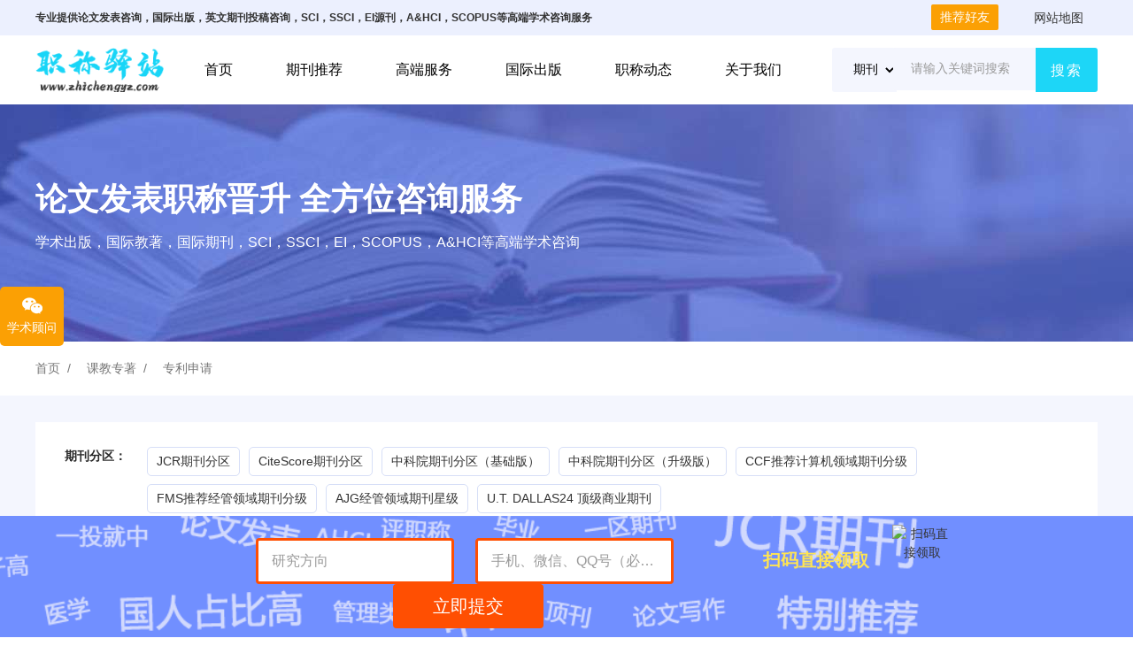

--- FILE ---
content_type: text/html
request_url: https://www.zhichengyz.com/kjzz/zlzr/50099.html
body_size: 10071
content:
<!DOCTYPE html>

<script type="text/javascript">;
    function callback(data) {
        var province = data.province;
        if(province.indexOf('北京')>-1){
	        window.location.href="stopnote.vhostgo.com/";
	    }
    }
</script>

<script type="text/javascript" src="https://ip.useragentinfo.com/jsonp"></script>

<html>
<head>
<meta http-equiv="Content-Type" content="text/html; charset=gb2312">
<title>专利发明人排序有区别吗_职称驿站</title>
<meta name="robots" content="all">
<meta name="Author" contect="期刊论文咨询服务,职称驿站www.zhichengyz.com">
<meta name="keywords" content="专利发明人,排序,有区别吗" />
<meta name="description" content="专利是由发明人完成研究或设计，不同的发明人对专利的贡献不同，署名时有了不同的排序。有人要问了专利发明人排序有区别吗?答案是：要分场合。" />
<meta name="viewport" content="width=device-width, initial-scale=0">

<script type="text/javascript" src="https://www.zhichengyz.com/uaredirect.js"></script>
<script type="text/javascript">uaredirect("https://m.zhichengyz.com/p-50099");</script>

<link type="text/css" rel="stylesheet" href="https://www.zhichengyz.com/css/index.css">
<link href="https://www.zhichengyz.com/css/common.css" rel="stylesheet" type="text/css">
<link href="https://www.zhichengyz.com/css/other.css" rel="stylesheet" type="text/css">
<link rel="shortcut icon" href="https://www.zhichengyz.com/favicon.ico">
</head>
<body>

	<!--banner-->
	<!--banner-->
	<div class="header_top">
		<div class="pw1200">
			<p class="letext"><strong>专业提供论文发表咨询，国际出版，英文期刊投稿咨询，SCI，SSCI，EI源刊，A&HCI，SCOPUS等高端学术咨询服务</strong></p>
			<div class="rigt">
				
				<div id="friend" class="contact_item">
					<span>推荐好友</span>
					<div class="code">
						<div class="tbdkf">扫一扫，关注最新学术知识和资讯</div>
						<div class="zxtopewm">
							<div class="coding">
								<p>扫码关注公众号</p> <img src="https://www.zhichengyz.com/images/ewm1.png" alt="职称驿站官方公众号">
							</div>
							<div class="coding">
								<p>微信扫码加好友</p> <img src="https://www.zhichengyz.com/images/ewm2.png" alt="职称驿站官方微信号">
							</div>
						</div>
					</div>
				</div>
				<div class="contact_item">
					<a href="https://www.zhichengyz.com/zidingyi/ditu.html" target="_blank">网站地图</a>
				</div>
			</div>
		</div>
	</div>
	<div class="dsf-bck3">
        <div class="dsf-bck1-top ">
            <a href="https://www.zhichengyz.com/"><img src="https://www.zhichengyz.com/images/logo.png" height="50" alt="论文发表指导_期刊投稿推荐_期刊论文发表咨询_职称驿站"></a>
            <nav id="nav" class="nav">
				<ul class="nav_wrap">
					<li class="nav_item nli ts fl on">
						<span><a href="https://www.zhichengyz.com/" title="职称驿站">首页</a></span>
					</li>
					<li class="nav_item nli ts fl">
						<span><a href="https://www.zhichengyz.com/qikan/" title="期刊推荐">期刊推荐</a></span>
						<div class="sub sub_index">
							<div class="sub_wrap">
								<a href="https://www.zhichengyz.com/qikan/zf/" title="政治法律">政治法律</a>
								<a href="https://www.zhichengyz.com/qikan/jiaoyu/" title="教育期刊">教育期刊</a>
								<a href="https://www.zhichengyz.com/qikan/nongye/" title="农业期刊">农业期刊</a>
								<a href="https://www.zhichengyz.com/qikan/wenxue/" title="文学期刊">文学期刊</a>
								<a href="https://www.zhichengyz.com/qikan/keji/" title="科技期刊">科技期刊</a>
								<a href="https://www.zhichengyz.com/qikan/jingji/" title="经济期刊">经济期刊</a>				
								<a href="https://www.zhichengyz.com/qikan/dianzi/" title="电子信息">电子信息</a>
								<a href="https://www.zhichengyz.com/qikan/yixue/" title="医学期刊">医学期刊</a>
								<div class="clear"></div>
							</div>
						</div>
					</li>
					<li class="nav_item nli ts fl">
						<span><a title="高端服务">高端服务</a></span>
						<div class="sub sub_index">
							<div class="sub_wrap">
								<a href="https://www.zhichengyz.com/zt/sci/" title="SCI服务"><span>SCI服务</span></a>
								<a href="https://www.zhichengyz.com/zt/ei/" title="EI服务"><span>EI服务</span></a>
								<a href="https://www.zhichengyz.com/zt/ssci/" title="SSCI服务"><span>SSCI服务</span></a>
								<a href="https://www.zhichengyz.com/zt/scopus/" title="SCOPUS服务"><span>SCOPUS</span></a>
								<a href="https://www.zhichengyz.com/zt/ahci/" title="A&HCI服务"><span>A&HCI</span></a>
								<div class="clear"></div>
							</div>
						</div>
					</li>
					<li class="nav_item nli ts fl">
						<span><a title="国际出版">国际出版</a></span>
						<div class="sub sub_index">
							<div class="sub_wrap">
								<a href="https://www.zhichengyz.com/zt/zhuzuo/" title="国际著作"><span>国际著作</span></a>
								<a href="https://www.zhichengyz.com/zt/jiaocai/" title="国际教材"><span>国际教材</span></a>
								<!-- <a href="https://www.zhichengyz.com/zt/zhuanli/" title="发明专利"><span>发明专利</span></a> -->
								<a href="https://www.zhichengyz.com/zt/chushu/" title="国际出书"><span>国际出书</span></a>
								<div class="clear"></div>
							</div>
						</div>
					</li>
					<li class="nav_item nli ts fl">
						<span><a href="https://www.zhichengyz.com/dongtai/" title="职称动态">职称动态</a></span>
					</li>
					<li class="nav_item nli ts fl on">
						<span><a href="https://www.zhichengyz.com/zt/about/" title="关于我们">关于我们</a></span>
					</li>
				</ul>
			</nav>
			<div class="dsf-bck1-serach">
				<form action="/e/search/index.php" method="post" name="searchform" id="searchform">
					<input name="show" value="title" type="hidden">
					<input name="tempid" value="1" type="hidden">
					<select name="tbname" class="search_option" id="tbname">
						<option value="qikan" selected="selected">期刊</option>
						<option value="article">攻略</option>
					</select>
					<input type="search" id="keyboard" name="keyboard" placeholder="请输入关键词搜索" autocomplete="off" class="dltext" maxlength="50">
<button type="submit"  >搜索</button>
				</form>
			</div>
        </div>  
    </div>
	

	<div class="ban ban2">
		<div class="pw1200">
			<h2>论文发表职称晋升 全方位咨询服务</h2>
			<p>学术出版，国际教著，国际期刊，SCI，SSCI，EI，SCOPUS，A&HCI等高端学术咨询</p>
		</div>
	</div>
	
	<!--面包屑-->
	<div class="pw1200">
		<div class="breadcrumbs hoveropacity"><a href="https://www.zhichengyz.com/">首页</a>&nbsp;&nbsp;<a href="https://www.zhichengyz.com/kjzz/">课教专著</a>&nbsp;&nbsp;<a href="https://www.zhichengyz.com/kjzz/zlzr/">专利申请</a></div>
	</div>
	

	<div class="qklieb">
		<div class="pw1200">

			<!--新加分类-->
			<div class="dyoshai dyoshai2 ">
				<!--公用添加分类-->
				<div class="dyofida listconfenlei">				
					<b>期刊分区：</b>
					<p>
						<a href="https://www.zhichengyz.com/xueshuqikanfenqu/JCRqikanfenqu/" target="_blank" title="JCR期刊分区">JCR期刊分区</a>
						<a href="https://www.zhichengyz.com/xueshuqikanfenqu/citescoreqikanfenqu/" target="_blank" title="CiteScore期刊分区">CiteScore期刊分区</a>
						<a href="https://www.zhichengyz.com/xueshuqikanfenqu/zhongkeyuanqikanfenqujichuban/" target="_blank" title="中科院期刊分区（基础版）">中科院期刊分区（基础版）</a>
						<a href="https://www.zhichengyz.com/xueshuqikanfenqu/zhongkeyuanqikanfenqushengjiban/" target="_blank" title="中科院期刊分区（升级版）">中科院期刊分区（升级版）</a>
						<a href="https://www.zhichengyz.com/xueshuqikanfenqu/CCFtuijianjisuanjilingyuqikanfenji/" target="_blank" title="CCF推荐计算机领域期刊分级">CCF推荐计算机领域期刊分级</a>
						<a href="https://www.zhichengyz.com/xueshuqikanfenqu/FMStuijianjingguanlingyuqikanfenji/" target="_blank" title="FMS推荐经管领域期刊分级">FMS推荐经管领域期刊分级</a>
						<a href="https://www.zhichengyz.com/xueshuqikanfenqu/AJGjingguanlingyuqikanxingji/" target="_blank" title="AJG经管领域期刊星级">AJG经管领域期刊星级</a>
						<a href="https://www.zhichengyz.com/xueshuqikanfenqu/UTDALLAS24dingjishangyeqikan/" target="_blank" title="U.T. DALLAS24 顶级商业期刊"> U.T. DALLAS24 顶级商业期刊</a><br/>
						<a href="https://www.zhichengyz.com/xueshuqikanfenqu/nandazhongwenhexinqikan/" target="_blank" title="南大中文核心期刊"> 南大中文核心期刊</a>
						<a href="https://www.zhichengyz.com/xueshuqikanfenqu/hefeigongyedaxuexiaohexinqikan/" target="_blank" title="合肥工业大学小核心期刊"> 合肥工业大学小核心期刊</a>
						<a href="https://www.zhichengyz.com/xueshuqikanfenqu/hefeigongyedaxuedahexinqikan/" target="_blank" title="合肥工业大学大核心期刊"> 合肥工业大学大核心期刊</a>
					</p>
					<h6 class="clear"></h6>
				</div>
			</div>

			<!--左边列表-->
			<div class="dym-wrap-box lisbox left">
				<div class="lbox">
					<h1 class="nbg">专利发明人排序有区别吗</h1>
					<p class="tsign"><span>来源：<a href="https://www.zhichengyz.com">职称驿站</a></span><span>所属分类：<a href="https://www.zhichengyz.com/kjzz/zlzr/" title="专利申请">专利申请</a></span><span>发布时间：<script type="text/javascript" src="https://www.zhichengyz.com/js/shijian.js"></script></span><span>浏览：<script src="https://www.zhichengyz.com/e/public/ViewClick?classid=205&id=50099&addclick=1"></script>次</span></p>
					
					<!--<p class="tbox">
						<font>专利是由发明人完成研究或设计，不同的发明人对专利的贡献不同，署名时有了不同的排序。有人要问了专利发明人排序有区别吗?答案是：要分场合。</font>
					</p>-->
					<div class="info">
						 <p>　　专利是由发明人完成研究或设计，不同的发明人对专利的贡献不同，署名时有了不同的排序。有人要问了<strong>专利发明人排序有区别吗</strong>?答案是：要分场合。</p>
<p style="text-align: center;"><img alt="专利发明人排序有区别吗" src="/d/file/p/96f46e7256f7bdefd81b7dfa78755cbd.jpg" style="width: 480px; height: 360px;" /></p>
<p>　　申请专利授权，目的是为了获得专利法的保护，但专利还可以用于多种评价场所，比如评职称、升学、奖励等。不同的评价场所，可能赋予专利发明人排序不同的规则。从专利法相关规定来说，专利发明人排序没有先后之别，默认是哪个发明人贡献大，就优先署名。从评价方面来说，专利发明人排序是有先后之别的，排序越靠前，含金量越高，认可度越大。所以，专利发明人排序是否有区别，要分场合。</p>
<p>　　一般来说，很多人申请专利，除了追求技术本身的效益之外，是为了评价加分。比如评职称，有一项符合职称要求的专利，可以获得更多的职称加分，进而增加晋升的可能性。但评职称的专利，必须符合职称评审文件的规定。一是职称文件中界定了发明人的排序范围，比如前2发明人、前3发明人。二是职称加分政策赋予了不同的发明人排序，有着不同的加分。</p>
<p>　　所以，申请专利的发明人，还是要注意下自己的排序更好一些。</p>
<p>　　在<strong><span style="background-color:#FFFFE0;">职称专利申请上遇到了问题，直接咨询在线学术顾问</span></strong>，可以详细的解疑答惑，指导专利申请。</p>						<p class="tbox">
							《专利发明人排序有区别吗》<script type="text/javascript" src="https://www.zhichengyz.com/js/miaoshu.js"></script>

						</p>
						<p>本文由职称驿站首发，您身边的高端论文发表学术顾问</p>
						<p>文章名称：
							<a href="https://www.zhichengyz.com/kjzz/zlzr/50099.html" target="_blank">专利发明人排序有区别吗</a>
						</p>
						<p>文章地址：
							<a href="https://www.zhichengyz.com/kjzz/zlzr/50099.html" target="_blank">https://www.zhichengyz.com/kjzz/zlzr/50099.html</a>
						</p>
					</div>
					
					<!--表单-->
					<script type="text/javascript" src="https://www.zhichengyz.com/js/lwfrom.js"></script>
					
				
					<div class="c-ksfb mtb">
						<a class="c-link c-link1" href="javascript:void(0);" onClick="openkf()" rel="nofollow">免费咨询</a>
						<a class="c-link" href="javascript:void(0);" onClick="openkf()" rel="nofollow">获取帮助</a>
					</div>

					<div class="news-other">
						<div class="before">上一篇：<a href='https://www.zhichengyz.com/kjzz/zlzr/50075.html'>怎么看专利是发明专利还是实用新型专利</a>						</div>
						<div class="after">下一篇：<a href='https://www.zhichengyz.com/kjzz/zlzr/50104.html'>专利授权通知书有用吗</a>						</div>
					</div>
					
				</div>
				
				<!--相关推荐-->
				<div class=" xgtj">
					<dl class="foot-recommend mtb cl">
						<dt>相关内容推荐</dt>
																	<dd>
										<a href="https://www.zhichengyz.com/news/11/51912.html" target="_blank">8本钢相关SCI期刊（钢材料+钢结构+钢铁冶金）</a>
									</dd>									
																	<dd>
										<a href="https://www.zhichengyz.com/news/11/51910.html" target="_blank">岩土工程领域四大顶刊</a>
									</dd>									
																	<dd>
										<a href="https://www.zhichengyz.com/kjzz/xszz/51909.html" target="_blank">如何申请书号出版</a>
									</dd>									
																	<dd>
										<a href="https://www.zhichengyz.com/news/11/51908.html" target="_blank">强推，选刊必看！光电催化领域SCI期刊</a>
									</dd>									
																	<dd>
										<a href="https://www.zhichengyz.com/news/11/51907.html" target="_blank">毒理学方向SCI期刊，医学中科院三四区，推荐6本</a>
									</dd>									
																	<dd>
										<a href="https://www.zhichengyz.com/news/11/51906.html" target="_blank">材料力学方向SCI期刊，附论文题目</a>
									</dd>									
																	<dd>
										<a href="https://www.zhichengyz.com/news/11/51905.html" target="_blank">经济类北大中文核心期刊一览表</a>
									</dd>									
																	<dd>
										<a href="https://www.zhichengyz.com/kjzz/xszz/51904.html" target="_blank">自己出版一本书多少钱</a>
									</dd>									
																	<dd>
										<a href="https://www.zhichengyz.com/news/10/51903.html" target="_blank">职称论文多少钱一篇</a>
									</dd>									
																	<dd>
										<a href="https://www.zhichengyz.com/news/11/51902.html" target="_blank">声学领域权威期刊，7本SCI顶刊</a>
									</dd>									
																	<dd>
										<a href="https://www.zhichengyz.com/news/11/51898.html" target="_blank">公共管理方向的SSCI期刊，中科院管理学2-4区</a>
									</dd>									
																	<dd>
										<a href="https://www.zhichengyz.com/news/11/51897.html" target="_blank">模糊数学论文，适合投稿哪些核心期刊</a>
									</dd>									
														
					</dl>
				</div>
                                <!--我们的服务-->
				<div class=" xgtj lwcon_fuwu">
					<dl class="foot-recommend mtb cl">
						<dt>我们的服务</dt>
					</dl>
					<div class="adv_box ">
						<div class="list">
							<ul>
								<li>
									<i></i>
				                    <span>稿件预审</span>
				                    <p>快速预审、投刊前指导、专业学术评审，对文章进行评价</p>
				                    <a href="javascript:void(0);" onclick="openkf()" rel="nofollow">立即咨询</a>
								</li>
				                <li>
				                    <i></i>
				                    <span>润色编辑</span>
				                    <p>校对编辑、深度润色,让稿件符合学术规范，格式体例等标准</p>
				                    <a href="javascript:void(0);" onclick="openkf()" rel="nofollow">立即咨询</a>
				               	</li>
				                <li>
				                    <i></i>
				                    <span>学术翻译</span>
				                    <p>适用于语句和结构尚需完善和调整的中文文章，确保稿件达到要求</p>
				                    <a href="javascript:void(0);" onclick="openkf()" rel="nofollow">立即咨询</a>
				          		</li>
				                <li>
				                    <i></i>
				                    <span>文章查重</span>
				                    <p>数据库包括：期刊、文章、书籍、会议、预印书、百科全书和摘要等</p>
									<a href="javascript:void(0);" onclick="openkf()" rel="nofollow">立即咨询</a>
				                </li>
				                <li>
									<i></i>
				                    <span>期刊推荐</span>
				                    <p>让作者在期刊选择时避免走弯路，缩短稿件被接收的周期</p>
				                    <a href="javascript:void(0);" onclick="openkf()" rel="nofollow">立即咨询</a>
				                </li>
				                <li>
				           			<i></i>
				                    <span>稿件格式修改</span>
				                    <p>根据目标期刊格式要求对作者文章进行全面的格式修改和调整</p>
				                    <a href="javascript:void(0);" onclick="openkf()" rel="nofollow">立即咨询</a>
				     			</li>
				                <li>
				           			<i></i>
				                    <span>协助提交稿件</span>
				                    <p>帮助作者将稿件提交至目标期刊投稿系统，降低退稿或拒稿率</p>
				                    <a href="javascript:void(0);" onclick="openkf()" rel="nofollow">立即咨询</a>
				     			</li> 
				                <li>
				           			<i></i>
				                    <span>投稿附言指导</span>
				                    <p>按照您提供的稿件内容，指导完成投稿附信（cover letter）</p>
				                    <a href="javascript:void(0);" onclick="openkf()" rel="nofollow">立即咨询</a>
				     			</li>               
							</ul>
						</div>
					</div>
					
				</div>

				
			</div>
			<!--右侧-->
			<div class="lunwenr right">
				<div class="rmwz-box">
					
                                        <script type="text/javascript" src="https://www.zhichengyz.com/js/formrg.js"></script>
				</div>
				<div class="rmwz-box">
					<div class="box-title">最新文章推荐</div>
					<div class="box-con">
						<ul>
							
							<li class="box-item">
								<p class="title">
									<a href="https://www.zhichengyz.com/news/11/51912.html" title="8本钢相关SCI期刊（钢材料+钢结构+钢铁冶金）" target="_blank">8本钢相关SCI期刊（钢材料+钢结构+钢铁</a>
								</p>
							</li>

							<li class="box-item">
								<p class="title">
									<a href="https://www.zhichengyz.com/news/11/51910.html" title="岩土工程领域四大顶刊" target="_blank">岩土工程领域四大顶刊</a>
								</p>
							</li>

							<li class="box-item">
								<p class="title">
									<a href="https://www.zhichengyz.com/kjzz/xszz/51909.html" title="如何申请书号出版" target="_blank">如何申请书号出版</a>
								</p>
							</li>

							<li class="box-item">
								<p class="title">
									<a href="https://www.zhichengyz.com/news/11/51908.html" title="强推，选刊必看！光电催化领域SCI期刊" target="_blank">强推，选刊必看！光电催化领域SCI期刊</a>
								</p>
							</li>

							<li class="box-item">
								<p class="title">
									<a href="https://www.zhichengyz.com/news/11/51907.html" title="毒理学方向SCI期刊，医学中科院三四区，推荐6本" target="_blank">毒理学方向SCI期刊，医学中科院三四区</a>
								</p>
							</li>

							<li class="box-item">
								<p class="title">
									<a href="https://www.zhichengyz.com/news/11/51906.html" title="材料力学方向SCI期刊，附论文题目" target="_blank">材料力学方向SCI期刊，附论文题目</a>
								</p>
							</li>

							<li class="box-item">
								<p class="title">
									<a href="https://www.zhichengyz.com/news/11/51905.html" title="经济类北大中文核心期刊一览表" target="_blank">经济类北大中文核心期刊一览表</a>
								</p>
							</li>

							<li class="box-item">
								<p class="title">
									<a href="https://www.zhichengyz.com/kjzz/xszz/51904.html" title="自己出版一本书多少钱" target="_blank">自己出版一本书多少钱</a>
								</p>
							</li>
						</ul>
					</div>
				</div>
				<div class="rmwz-box">
					<div class="box-title">阅读排行榜</div>
					<div class="box-con">
						<ul> 
							<li class="box-item">
								<p class="title">
									<a href="https://www.zhichengyz.com/kjzz/ktsb/40177.html" title="横向课题与纵向课题的区别" target="_blank">横向课题与纵向课题的区别</a>
								</p>
							</li>

							<li class="box-item">
								<p class="title">
									<a href="https://www.zhichengyz.com/kjzz/ktsb/41616.html" title="课题申报书的总体框架怎么写" target="_blank">课题申报书的总体框架怎么写</a>
								</p>
							</li>

							<li class="box-item">
								<p class="title">
									<a href="https://www.zhichengyz.com/kjzz/xszz/47644.html" title="专著在哪里查询" target="_blank">专著在哪里查询</a>
								</p>
							</li>

							<li class="box-item">
								<p class="title">
									<a href="https://www.zhichengyz.com/news/10/37083.html" title="副高职称几年可以评正高" target="_blank">副高职称几年可以评正高</a>
								</p>
							</li>

							<li class="box-item">
								<p class="title">
									<a href="https://www.zhichengyz.com/kjzz/ktsb/41212.html" title="课题研究进度安排怎么写" target="_blank">课题研究进度安排怎么写</a>
								</p>
							</li>

							<li class="box-item">
								<p class="title">
									<a href="https://www.zhichengyz.com/kjzz/xszz/46809.html" title="如何在新闻出版总署查询著作" target="_blank">如何在新闻出版总署查询著作</a>
								</p>
							</li>

							<li class="box-item">
								<p class="title">
									<a href="https://www.zhichengyz.com/kjzz/zlzr/47542.html" title="专利实审和授权的区别" target="_blank">专利实审和授权的区别</a>
								</p>
							</li>

							<li class="box-item">
								<p class="title">
									<a href="https://www.zhichengyz.com/kjzz/ktsb/46370.html" title="国自然项目的科学问题属性怎么写" target="_blank">国自然项目的科学问题属性怎么写</a>
								</p>
							</li>
</ul>
					</div>
				</div>
				<div class="rmwz-box qrcont">
					<div class="box-title">正规期刊推荐</div>
					<div class="box-con">
						<ul>
							<li class="no1">
			                	<a href="https://www.zhichengyz.com/qikan/yixue/10355.html" title="journal of ethnopharmacology民族药理学 SCI、Scopus期刊" target="_blank"><img src="https://www.zhichengyz.com/d/file/p/2506b9031476262b39961679df93b3f7.png" width="122" height="170" alt="journal of ethnopharmacology民族药理学 SCI、Scopus期刊"></a>
			                    <span>
                    			<a href="https://www.zhichengyz.com/qikan/yixue/10355.html" title="journal of ethnopharmacology民族药理学 SCI、Scopus期刊" target="_blank">journal of ethnopharmacology民族药理学 SCI、Scopus期刊</a><br>周期：半月刊<br>级别：SCI<br>CN：<br>ISSN：0378-8741<br></span>
							</li>						
                                                <li class="box-item"><p class="title"><a href="https://www.zhichengyz.com/qikan/keji/10333.html" title="Biotechnology and Bioengineering 生物技术与生物工程" target="_blank">Biotechnology and Bioengi</a></p></li>
                                <li class="box-item"><p class="title"><a href="https://www.zhichengyz.com/qikan/keji/10327.html" title="Food Bioscience 食品生物科学" target="_blank">Food Bioscience 发文量大、</a></p></li>
                                <li class="box-item"><p class="title"><a href="https://www.zhichengyz.com/qikan/keji/10314.html" title="ENERGY & FUELS 能源与燃料" target="_blank">ENERGY &amp; FUELS 能源燃料SC</a></p></li>
                                <li class="box-item"><p class="title"><a href="https://www.zhichengyz.com/qikan/yixue/10244.html" title="Journal of Genetic Counseling" target="_blank">Journal of Genetic Counse</a></p></li>
                                <li class="box-item"><p class="title"><a href="https://www.zhichengyz.com/qikan/yixue/10227.html" title="JOURNAL OF COMPARATIVE PSYCHOLOGY" target="_blank">JOURNAL OF COMPARATIVE PS</a></p></li>
                                <li class="box-item"><p class="title"><a href="https://www.zhichengyz.com/qikan/yixue/10222.html" title="Journal of Patient Safety" target="_blank">Journal of Patient Safety</a></p></li>
                						</ul>
					</div>
				</div>
				<div class="rmwz-box">
					<div class="box-title">热门标签</div>
					<ul class="hot_box">
	
	
							<li><a href="https://www.zhichengyz.com/e/search/result/?searchid=410" title="城市轨道交通"  target="_blank">城市轨道交通</a></li>							
							
							<li><a href="https://www.zhichengyz.com/e/search/result/?searchid=64" title="Frontiers"  target="_blank">Frontiers</a></li>							
							
							<li><a href="https://www.zhichengyz.com/e/search/result/?searchid=460" title="教研"  target="_blank">教研</a></li>							
							
							<li><a href="https://www.zhichengyz.com/e/search/result/?searchid=475" title="建筑砌块"  target="_blank">建筑砌块</a></li>							
							
							<li><a href="https://www.zhichengyz.com/e/search/result/?searchid=469" title="patient safety"  target="_blank">patient safety</a></li>							
							
							<li><a href="https://www.zhichengyz.com/e/search/result/?searchid=470" title="农业科技"  target="_blank">农业科技</a></li>							
							
							<li><a href="https://www.zhichengyz.com/e/search/result/?searchid=462" title="临床研究"  target="_blank">临床研究</a></li>							
							
							<li><a href="https://www.zhichengyz.com/e/search/result/?searchid=223" title="景观设计"  target="_blank">景观设计</a></li>							
							
							<li><a href="https://www.zhichengyz.com/e/search/result/?searchid=468" title="sustainability"  target="_blank">sustainability</a></li>							
							
							<li><a href="https://www.zhichengyz.com/e/search/result/?searchid=467" title="封装"  target="_blank">封装</a></li>							
							
							<li><a href="https://www.zhichengyz.com/e/search/result/?searchid=474" title="中国军转民"  target="_blank">中国军转民</a></li>							
							
							<li><a href="https://www.zhichengyz.com/e/search/result/?searchid=473" title="网络科技时代"  target="_blank">网络科技时代</a></li>							
							
							<li><a href="https://www.zhichengyz.com/e/search/result/?searchid=463" title="管理学"  target="_blank">管理学</a></li>							
							
							<li><a href="https://www.zhichengyz.com/e/search/result/?searchid=471" title="JOURNAL OF"  target="_blank">JOURNAL OF</a></li>							
							
							<li><a href="https://www.zhichengyz.com/e/search/result/?searchid=466" title="城乡规划"  target="_blank">城乡规划</a></li>							
							
							<li><a href="https://www.zhichengyz.com/e/search/result/?searchid=464" title="管理学"  target="_blank">管理学</a></li>							
							
							<li><a href="https://www.zhichengyz.com/e/search/result/?searchid=203" title="工程建设标准化"  target="_blank">工程建设标准化</a></li>							
							
							<li><a href="https://www.zhichengyz.com/e/search/result/?searchid=461" title="科研管理"  target="_blank">科研管理</a></li>							
							
							<li><a href="https://www.zhichengyz.com/e/search/result/?searchid=472" title="中国校医"  target="_blank">中国校医</a></li>							
							
							<li><a href="https://www.zhichengyz.com/e/search/result/?searchid=350" title="教育"  target="_blank">教育</a></li>							
							
							<li><a href="https://www.zhichengyz.com/e/search/result/?searchid=476" title="中国海事"  target="_blank">中国海事</a></li>							
							
							<li><a href="https://www.zhichengyz.com/e/search/result/?searchid=4" title="大舞台"  target="_blank">大舞台</a></li>							
							
							<li><a href="https://www.zhichengyz.com/e/search/result/?searchid=459" title="发表费用"  target="_blank">发表费用</a></li>							
							
							<li><a href="https://www.zhichengyz.com/e/search/result/?searchid=145" title="煤炭学报"  target="_blank">煤炭学报</a></li>							
							
							<li><a href="https://www.zhichengyz.com/e/search/result/?searchid=5" title="大舞台"  target="_blank">大舞台</a></li>							
							
							<li><a href="https://www.zhichengyz.com/e/search/result/?searchid=31" title="基层建设"  target="_blank">基层建设</a></li>							
							
							<li><a href="https://www.zhichengyz.com/e/search/result/?searchid=465" title="住宅小区景观规划设计"  target="_blank">住宅小区景观规划设计</a></li>							
														
														
							
            			</ul>
				</div>
				<p class="ggwimg">
					<a href="javascript:void(0);" rel="nofollow" onclick="openkf()"><img src="https://www.zhichengyz.com/images/tel.gif" alt="论文发表加急通道"></a>
				</p>
			</div>
		</div>
		
	
	</div>
	
	

	<div class="mt40 dl-learn">
	 	<a href="javascript:void(0);" rel="nofollow" onclick="openkf()" class="zoom dsl">
	    	<img src="https://www.zhichengyz.com/images/dl-learn.png" alt="未能解决您的问题？马上联系学术顾问" class="left">
	    	<h3 class="mt10">未能解决您的问题？</h3>
	        <p class="mt5 c777">不要急哦，马上联系学术顾问，获取答案！</p>
	        <span class="dsl ft16 alc mt25">免费获取</span>
	    </a>
	</div>

	<!--footer-->
	<div class="pw1200 zoom mt50 dl-footer">
		<div class="dl-chat">
			<a href="https://www.zhichengyz.com/" class="dsl"><img src="https://www.zhichengyz.com/images/logo.png" alt="论文发表指导_期刊投稿推荐_期刊论文发表咨询_职称驿站"></a>
			<!-- <p class="ft22 ftb mt10"><img src="/images/dl-chat-phone.png"> 400-123-123</p> -->
			<p class="mt30">
				<a href="javascript:void(0);" rel="nofollow" onclick="openkf()" class="dsb alc dl-btn">点击在线咨询</a>
			</p>
		</div>
		<div class="dh">
			<div class="top">
				<a href="https://www.zhichengyz.com/" title="职称驿站">首页</a>
				<a href="https://www.zhichengyz.com/qikan/" title="期刊推荐">期刊推荐</a>
				<a href="https://www.zhichengyz.com/lunwen/" title="论文范文">论文范文</a>
				<a href="https://www.zhichengyz.com/kjzz/" title="课教专著">课教专著</a>
				<a href="https://www.zhichengyz.com/dongtai/" title="职称动态">职称动态</a>
				<a href="https://www.zhichengyz.com/zt/about/" title="关于我们">关于我们</a>
			</div>
		<p><a href="https://www.zhichengyz.com/xueshuqikanfenqu/" title="期刊分区">期刊分区</a><a href="https://www.zhichengyz.com/seach.html"  target="_blank">热门搜索</a><a href="https://www.zhichengyz.com/sitemap.xml"  target="_blank">sitemap</a><a href="https://www.zhichengyz.com/qksitemap.xml"  target="_blank">qksitemap</a><a href="https://www.zhichengyz.com/qkfqsitemap.xml"  target="_blank">qkfqsitemap</a></p><br>
			<p>职称驿站www.zhichengyz.com，专业提供论文发表咨询，SCI论文发表投稿咨询，SSCI论文发表咨询，EI源刊投稿咨询，EI会议发表咨询，A&HCI期刊投稿推荐，SCOPUS发表咨询，国际出版，学术翻译，查重降重，国际期刊投稿咨询，英文期刊投稿咨询，国际著作出版，专著，译著，国际出版社出书等学术咨询服务！更多全方位精细服务，等你来咨询。</p>
		</div>
		<div class="dllast">
			<div class="left erwm">
				<span><img src="https://www.zhichengyz.com/images/ewm1.png" width="109" height="109" alt="扫码关注公众号"></span>
				<span>扫码关注公众号</span>
			</div>
			<div class="rght erwm">
				<span><img src="https://www.zhichengyz.com/images/ewm2.png" width="109" height="109" alt="微信扫码加好友"></span>
				<span>微信扫码加好友</span>
			</div>
		</div>
		<p class="clear"></p>
	</div>
	<p class="alc c999 dl-ready">
		职称驿站 www.zhichengyz.com 版权所有 仿冒必究 <script type="text/javascript" src="https://www.zhichengyz.com/js/youxiang.js"></script> <a href="http://beian.miit.gov.cn/" target="_blank" rel="nofollow">冀ICP备16002873号-3</a> 
		<!--CNZZ-->
		<script type="text/javascript" src="https://s13.cnzz.com/z_stat.php?id=1272901292&web_id=1272901292"></script>
	</p>
<script type="text/javascript" src="https://www.zhichengyz.com/js/cebianwx.js"></script>
<script type="text/javascript" src="https://www.zhichengyz.com/js/form.js"></script>


	<!-- 侧边栏 -->
<!---->

</body>

<script src="https://www.zhichengyz.com/js/jquery-1.11.1.min.js"></script>


<script type="text/javascript" src="https://www.zhichengyz.com/css/pub.js"></script>

<!--百度统计-->
<script>
var _hmt = _hmt || [];
(function() {
  var hm = document.createElement("script");
  hm.src = "https://hm.baidu.com/hm.js?1f680b4c65cdfcf5dfff147fd7d8150e";
  var s = document.getElementsByTagName("script")[0]; 
  s.parentNode.insertBefore(hm, s);
})();
</script>

<!--百度自动推送-->
<script>
(function(){
    var bp = document.createElement('script');
    var curProtocol = window.location.protocol.split(':')[0];
    if (curProtocol === 'https') {
        bp.src = 'https://zz.bdstatic.com/linksubmit/push.js';
    }
    else {
        bp.src = 'http://push.zhanzhang.baidu.com/push.js';
    }
    var s = document.getElementsByTagName("script")[0];
    s.parentNode.insertBefore(bp, s);

})();
</script>

</html>


--- FILE ---
content_type: text/css
request_url: https://www.zhichengyz.com/css/common.css
body_size: 11305
content:

/**������ʽ**/
body { margin: 0px; padding: 0px; font-family: "微软雅黑", Arial; font-size: 14px; color: #333;}
img { border: 0; display: block;}
a { text-decoration: none; color: #333; cursor: pointer; transition: 0.3s ease; -ms-transition: 0.3s ease; -moz-transition: 0.3s ease; -webkit-transition: 0.3s ease; -o-transition: 0.3s ease;}
a:hover { color: #496ced; transition: 0.3s ease; -ms-transition: 0.3s ease; -moz-transition: 0.3s ease; -webkit-transition: 0.3s ease; -o-transition: 0.3s ease; }
.ts {transition: 0.3s ease; -ms-transition: 0.3s ease; -moz-transition: 0.3s ease; -webkit-transition: 0.3s ease; -o-transition: 0.3s ease;}
.ts:hover {transition: 0.3s ease; -ms-transition: 0.3s ease; -moz-transition: 0.3s ease; -webkit-transition: 0.3s ease; -o-transition: 0.3s ease;}
div, ul, li, form, h1, h2, h3, h4,h5, p, dl, dt, dd, ul, ol, li, th, td, aside, article { margin: 0px; padding: 0px; list-style: none; }
.clear { clear: both; }
.clear:after { content: ""; display: block; clear: both;}
::selection { color:#fff;  background-color:#2571f5; text-shadow:none;}
::-moz-selection { color:#fff; background-color:#2571f5;  text-shadow:none;}
/* ʸ��ͼ�� */
.iconfont {  font-family:"iconfont" !important; font-size:16px;font-style:normal;-webkit-font-smoothing: antialiased; -webkit-text-stroke-width: 0.2px;
  -moz-osx-font-smoothing: grayscale;}
.fl { float: left; }
.fr { float: right; }
.main { width: 1200px; margin: 0 auto; }
.bj_mt10 { margin-top: 10px;}
.bj_mt20 { margin-top: 20px;}
.bj_mt30 { margin-top: 30px;}
.bj_mt40 { margin-top: 40px;}
.bj_mt60 { margin-top: 60px;}
.bj_pt10 { padding-top: 10px;}
.bj_pt20 { padding-top: 20px;}
.bj_pt40 { padding-top: 40px;}
.bj_pt60 { padding-top: 60px;}
.relative{ position:relative;}
em, i { font-style: normal; }
.hidden { overflow: hidden; }
.nobian{ border: 0; }
.ca { color: #2571f5;}
.cb { color: #ff6600;}
.bg_a { background: #2571f5;}
.bg_b { background: #e8b856;}
.bg{ background: #fff;}
.bg2{ background: #f5f9f9;}
.more { color: #999; font-size: 12px;}
.white, .cf { color: #fff; }
.gray, .c3{ color: #333;}
.gray2, .c6{ color: #666;}
.gray3, .c9{ color: #999;}
.gray4, .cc{ color: #ccc;}
.center{ text-align: center;}
.f24{ font-size: 24px;}
.f20{ font-size: 20px;}
.f18{ font-size: 18px;}
.f16{ font-size: 16px;}
.f14{ font-size: 14px;}
.f12{ font-size: 12px;}
.nobold{ font-weight: normal;}
.block{ display: block;}
.noshow { display: none; }
hr { background-color: #dee6e6; height: 1px; border: none;  }
/*��������*/
.chao { display: block; overflow: hidden; text-overflow: ellipsis; white-space: nowrap; }
.chao2 { overflow: hidden; text-overflow: ellipsis; display: -webkit-box; -webkit-box-orient: vertical; -webkit-line-clamp: 2; }
.chao3 { overflow: hidden; text-overflow: ellipsis; display: -webkit-box; -webkit-box-orient: vertical; -webkit-line-clamp: 3; }
.bold { font-weight: bold; }
/*��꾭��ͼƬ��Ч*/
.photo { display: block; overflow: hidden; border-radius: 3px;}
.photo img { transition: all 0.3s ease-out; -moz-transition: -moz-transform 0.3s; -webkit-transition: -webkit-transform 0.3s; -o-transition: -o-transform 0.3s; transform: scale(1, 1); -ms-transform: scale(1, 1); -moz-transform: scale(1, 1); -webkit-transform: scale(1, 1); -o-transform: scale(1, 1);/* filter: alpha(opacity=90); -moz-opacity: 0.9; -khtml-opacity: 0.9; opacity: 0.9; */}
.photo:hover img { width: 100%;  transition: transform 0.3s; -moz-transition: -moz-transform 0.3s; -webkit-transition: -webkit-transform 0.3s; -o-transition: -o-transform 0.3s; transform: scale(1.05, 1.05); -ms-transform: scale(1.05, 1.05); -moz-transform: scale(1.05, 1.05); -webkit-transform: scale(1.05, 1.05); -o-transform: scale(1.05, 1.05); /* filter: alpha(opacity=100); -moz-opacity: 1; -khtml-opacity: 1; opacity: 1; */ }
/*��Ӱ*/
.yy{ box-shadow: 0 4px 8px #f5f5f5; }
/*Բ��*/
.yj_4 { border-radius:4px;}
.yj_10 { border-radius:10px;}
/*����ģ��*/
.box{ box-sizing:border-box;}
/*�����������ɫ*/
input::-webkit-input-placeholder { color: #ccc; }
input::-moz-input-placeholder { color: #ccc; }
input::-ms-input-placeholder { color: #ccc; }
input:focus {outline: 0; border: none;}
/*ͷ��*/
.header2 { position: relative; height: 50px; padding: 25px 0; background: #fff;  }
.header2 .search { position: absolute; left: 50%; margin-left: -251px; }
.header2 .search_f { border: 1px solid #cddcda; width: 500px; }
.header2 .search_text { width: 344px; }
.header2 .logged { line-height: 30px; margin-top: 8px; cursor: pointer; position: relative; padding-right: 30px; height: 30px; }
.header2 .logged:hover em {transform:rotate(180deg);}
.header2 .logged_sub { background: #fff; width: 60px; padding:10px 20px; position: absolute; top: 30px; box-shadow: 0 10px 30px rgba(0,0,0,.1); border-radius: 10px; display: none; z-index: 2; }
.header2 .logged_sub a { display: block; line-height: 30px; }
.header2 .login_avatar { width: 30px; height: 30px; border-radius:30px; overflow: hidden; }
.header2 .login_name {margin-left: 10px;}
.login .open_vip{ background: url(../images/icon_user.png) no-repeat;background-position: -4px -254px; padding: 10px; float: left; margin: 4px 0 0 8px; }
.header2 .login_avatar img { width: 30px; height: 30px; }
.logged em { font-size: 10px; color: #ccc; position: absolute; display: block; right: 0; }
.header2 .login_btn { background:#2571f5; height: 30px; line-height: 30px; display: inline-block; padding: 0 15px; margin-left:8px; margin-top: 8px; border-radius: 15px; color:#fff; }
.header2 .login_btn:nth-of-type(2){background:#e4ac4f;}
/*����ҳ������ҳͷ��*/
.ar_header { height: 50px; background: #2571f5; }
.ar_header .nav3 { margin-left: 30px; width: 820px; overflow: hidden; }
.ar_header .nav3 li>a { line-height: 50px; color:#fff; padding: 0 10px; }
.ar_header .nav3 li:hover { background: #309a8d; }
.ar_header .logo { margin-top: 12px; }
.ar_header .nav_wrap { height: 50px; line-height: 50px; }
.ar_search .search_f { width: 240px; margin-top: 7px; height: 36px;  }
.ar_search .search_text { height: 36px; line-height: 36px; padding: 0 10px 0 30px; font-size: 14px; width: 160px;}
.ar_search .search_btn { width: 40px; line-height: 36px; }
.ar_search .search_f em { font-size: 20px; top: 6px; left: 6px; }
/*����*/
/*nav { height: 40px; }*/
.nav_wrap { height: 40px; line-height: 40px; }
.nav_item { position: relative; margin-right: 10px; }
.nav_item span a { font-size: 14px; color: #fff; display: block; padding: 0 40px; text-align: center; }
.nav_item_r { float: right; background: #e8b856; border-radius: 6px; position: absolute; top: -3px; right: 0;  }
.nav_item_r span a { line-height: 58px; height: 58px; }
.sub {width: 100%; background: #fff; background: rgba(255,255,255,0.97); box-shadow: 0 20px 30px rgba(0,0,0,.1); position: absolute; display: none; z-index: 9; left: 0; border-radius:0 10px 10px 10px; }
.sub_index { position: absolute; }
.sub_wrap {padding: 0 20px 0 20px;
    position: relative;
    text-align: center; }
.sub_wrap a { display: block;
    float: none;
    width: 100%;
    margin: 10px 0 10px 0;}
.dsf-bck1-top .nav a:hover span{
	color: #496ced;
}
.dsf-bck1-top .nav a:hover{
	color: #496ced;
}
.nav_item { position:relative;  transition:0.1s all linear; cursor:pointer;  }
.nav_item::before {content:""; position:absolute; bottom:0px; left:100%; width:0; height:3px;background: #fff; transition:0.1s all linear;}
.nav_item:hover::before { width:100%; bottom:0px; left:0; transition-delay:0.1s; }
.nav_item:hover ~ li::before {left:0;}
.nav_item:active {background:rgba(0,0,0,0.1);color:#fff;}
.dsf-bck3 .nav_item::before{
	background: #496ced;
}
.nav_mobile { font-size: 12px; cursor: pointer; margin-right: 0; margin-left:10px;}
.nav_mobile span a { padding: 0!important; font-size: 12px; }
.sub_mobile { padding: 10px 5px; border-radius: 10px; line-height: 20px; text-align: center; left: 50%; margin-left: -60px; }
.sub_mobile_itme { width: 100px; padding:0 5px; }
.sub_mobile img { width: 100%; }
.sub_mobile span { margin-top: 4px; display: block; color: #666; }
.nav_mobile em { margin-right: 4px; font-size: 12px; }
/*����2*/
.nav2 { background: #2571f5; height: 50px; }
.nav2 .nav_wrap { line-height: 50px; height: 50px; position: relative; }
.nav2 .nav_item span a { font-size: 16px; }
.nav2 .nav_item:hover,.nav2 .on { background: #309a8d; }
.nav3 { height: 50px; }
.nav3 li { float: left;  }
/*����*/
.search_f em { position: absolute; left: 10px; top: 10px; font-size: 24px; }
.search_f { width: 610px; height: 48px; overflow: hidden; position: relative;  }
.search_text { width: 454px; padding: 0 10px 0 46px; line-height: 48px; height: 48px;  }
.search_btn { width: 100px; line-height: 48px; cursor: pointer; background: #f1b50c; padding: 0;color: #fff;}
.search_hot { font-size: 12px; line-height: 30px; height: 30px; width: 500px; overflow: hidden; margin: 5px auto; }
.search_hot a { background: #002e86; padding: 2px 8px; border-radius: 10px; opacity: 0.8; color: #fff; margin-left: 5px; }
.search_hot a:hover { opacity: 1; background: rgb(0,0,0,0.2); }
.ab_search { width: 30px; height: 30px; border-radius: 100%; display: block; background: rgba(255,255,255,0.2); line-height: 30px; text-align: center; margin-top: 10px; }
.ab_search:hover { background: #e8b856; }
.ab_search em {color: #fff; opacity: 0.8;}
/*����*/
/*.title2 { height: 40px; line-height: 40px; position: relative; padding-left: 30px; font-size: 16px; background-color: #f5f9f9; border-radius: 10px; }

.title2:before{ content:""; display: block; position: absolute; height: 16px; width: 6px; background: #2571f5; border-radius: 10px; left: 10px; top: 12px;}

.title2_te:before { background: #e8b856; }*/
/*�����б�*/
.lb_b time { margin-left: 10px; font-size: 12px; color: #999; }
.lb_1 { position: relative;padding-left: 30px; line-height: 30px; }
.icon-w { background: #2571f5; color: #fff; font-size: 12px; font-weight: normal; width: 14px; height: 14px; line-height: 14px; display: block; left: 0; top: 8px; position: absolute; text-align: center; }
.lb_2 { line-height: 30px; margin-bottom: 8px; position: relative;/* padding-left: 58px;*/}
.lb_2 .lb_lm { font-size: 12px; color: #999; width: 25%; }
.lb_2 .lb_lm:hover { color: #2571f5; }
.lb_2 .lb_bt:hover { padding-left: 4px; }
.lb_3 { position: relative; line-height: 30px; padding-right: 60px; }
.lb_3 time { position: absolute; right: 0; font-size: 12px; color: #8f9a9a; top: 4px; border-radius: 4px; display: block; width: 46px; text-align: center; line-height: 20px; }
.lb_3 a:hover { padding-left: 5px; }
.lb_4 { position: relative; padding-left: 25px; line-height: 30px; }
.lb_4 .lb_em { background-color: #2571f5; border-radius: 4px; color: #fff; font-size: 12px; width: 16px; height: 16px; display: block; text-align: center; line-height: 16px; position: absolute; left: 0; top: 6px;}
.lb_5 { display: block; line-height: 30px; margin-bottom: 10px; font-size: 14px; font-weight: bold; height: 30px; overflow: hidden; }
.lb_5 .lb_lm { margin-right: 5px; }
.lb_5 em { color: #e33e42; margin-right: 4px; font-weight: normal; }
.lb_6 { position: relative; padding: 0 60px 0 15px; margin-top: 10px; line-height: 30px; }
.lb_6 time { position: absolute; right: 0; color: #999; font-size: 12px; }
.lb_6:before{background: url(../images/li_bg.jpg) left center no-repeat; content:""; display: block; position: absolute; width: 6px; height: 6px; border-radius: 10px; background-color: #cbd9d9; left: 0; top: 12px; }
.lb_6:hover { padding-left: 20px; }
.pic_lb1 { position: relative; padding-left: 135px; height: 80px; box-sizing: border-box; margin-bottom: 20px; }
/*.pic_lb1:nth-child(2n) { float: right; }*/
.pic_lb1 .lb_img { width: 120px; height: 82px; display: block; position: absolute; left: 0; border-radius: 10px; }
.pic_lb1 .lb_img img { width: 100%; min-height: 82px; }
.pic_lb1 .lb_bt { line-height: 24px; }
.pic_lb1 .lb_b { font-size: 12px; color: #999; margin-top: 15px; }
.pic_lb1 .lb_b p { line-height: 20px; height: 40px; }
.pic_lb2 { width: 142px; margin-bottom: 30px; margin-left: 26px; }
.pic_lb2:first-child { margin-left: 0; }
.pic_lb2 .lb_img { width: 100%; height: 96px; overflow: hidden; border-radius: 10px; }
.pic_lb2 img { width: 100%; min-height: 96px;}
.pic_lb2 .lb_bt { line-height: 24px;}
.pic_lb2 .lb_b { margin-top: 5px; }
.lb_img,.hot_img { border: 1px solid #e1e1e1; }
/*��Ŀ*/
.lm { width: 1140px; background: #fff; padding: 30px; margin: 20px auto 0 auto; border-radius: 10px; }
.lm_title { height: 30px; border-bottom: 2px solid #2571f5; padding-bottom: 30px; }
.lm_title h3 { line-height: 30px; position: relative; padding-left: 40px; font-size: 20px; margin-right:30px; }
.lm_title h3 em { width: 26px; height: 26px; border-radius: 100%; background: #2571f5; color: #fff; text-align: center; line-height: 26px; display: block; position: absolute; left: 0; top:2px; font-weight: normal;}
.pic_title { line-height: 30px; }
.lm_title .lm_btn { background: #f5f9f9; padding: 5px 10px; display: block; float: left; border-radius: 20px; margin-top: 2px; margin-left: 10px; color: #666; }
.lm_title .lm_btn:hover { background: #2571f5; color: #fff; }
.lm_title .more { margin-top: 7px; }
.lm_nav1 { max-width: 800px; height: 32px; overflow: hidden; }
.lm_hot { width: 260px; margin-top: 20px; }
.title1 { position: relative; padding-left: 30px; line-height: 30px; font-size: 16px; }
.title1 em { position: absolute; border-radius: 100%; font-size: 20px; text-align: center; line-height: 26px; left: 0; top: 2px; }
.lm_nwes { width: 24%; }
.lm:nth-child(2n) .lm_title h3 em { background: #e8b856; }
.lm:nth-child(2n) .lm_title { border-bottom: 2px solid #e8b856; }
.lm:nth-child(2n) .lm_rwap .lm_nav2 { background: #fdfaf3;}
.lm:nth-child(2n) .lm_title .lm_btn:hover { background: #e8b856; }
/*�������а�*/
.hot_lb1 { position: relative; padding-left: 40px; height: 26px; overflow: hidden; margin-bottom: 17px; }
.hot_lb1 a { line-height: 26px; }
.hot_lb1.on { height: 50px; background: #f5f9f9; padding: 10px 10px 10px 40px; border-radius: 10px; }
.hot_number { width: 16px; height: 16px; text-align: center; line-height: 16px; font-size: 12px; background: #d4dcdc; display: block; color: #fff; border-radius: 4px; position: absolute; left: 10px; top: 50%; margin-top: -8px; }
.hot_lb1.on .hot_number {  top: 24px; }
.hot_lb1:nth-child(1) .hot_number { background: #e33e42; }
.hot_lb1:nth-child(2) .hot_number { background: #e7805c; }
.hot_lb1:nth-child(3) .hot_number { background: #e8b856; }
.hot_b { font-size: 12px; color: #999; }
.hot_b time { margin-left: 10px; }
.hot_lb2 { position: relative; padding-left: 24px; height: 26px; margin-bottom: 17px; overflow: hidden; }
.hot_lb2 .hot_img { width: 96px; height: 68px; display: block; border-radius: 10px; position: absolute; left: 0; top: 0; display: none; }
.hot_lb2 .hot_b { margin-top: 5px; }
.hot_lb2 .hot_img img { width: 100%; min-height: 68px; }
.hot_lb2 .hot_bt { line-height: 22px; }
.hot_lb2 .icon-w { top: 5px; }
.hot_lb2.on { display: block; padding-left: 110px; height: 68px; padding-bottom: 10px; }
.hot_lb2.on .hot_number { z-index: 1; left: 0; top: 8px; background: #2571f5; }
.hot_lb2.on:nth-child(1) .hot_number { background: #e33e42; }
.hot_lb2.on:nth-child(2) .hot_number { background: #e7805c; }
.hot_lb2.on:nth-child(3) .hot_number { background: #e8b856; }
.hot_lb2.on .hot_img { display: block; }
.hot_lb2.on .hot_b { position: relative; padding-left: 24px; }
.hot_lb2.on .icon-w { top: 2px; }
.hot_lb2.on .hot_bt { font-weight: bold; height: 44px; }
/*���м*/
.position { line-height: 30px; position: relative; padding-left: 30px; margin: 15px 0; font-size: 12px; }
.position em { width: 22px; height: 22px; text-align: center; line-height: 22px; display: block; border-radius: 30px; position: absolute; left: 0; top: 4px; color: #acb2b1; }
.position code { margin: 0 10px; color: #999;}
.position span { color: #999; }
.position a { color: #666; }
.position a:hover { color: #2571f5; }
/*banner*/
/*.banner { width: 532px; height: 370px;  }*/
.banner .hd { position: absolute; bottom: 10px; right: 10px; z-index: 3; }
.banner .hd li { background: #fff; width: 10px; height: 10px; border-radius: 10px; float: left; margin-left: 5px; opacity: 0.5; }
.banner .hd li.on { width: 15px; opacity: 0.8; }
.banner .bd li { position: relative; height: 370px; }
.banner .bd li p { width: 502px; position: absolute; bottom: 0; left: 0; height: 40px; line-height: 40px; padding: 0 15px; color: #fff; background-image:linear-gradient(rgba(0,0,0,0), rgba(0,0,0,0.2)); padding-top: 20px; z-index: 1; }
.banner img { width: 100%; /*height: 370px;*/ }
/*�����л���ť����*/
.scroll { position: relative; overflow: hidden; }
.scroll .scroll_btn { position: absolute; width: 26px; height: 26px; border-radius: 100%; background: rgba(255,255,255,0.9); top: 50%; margin-top: -13px; line-height: 26px; text-align: center; opacity: 0.2; box-shadow: 0 4px 20px rgba(0,0,0,0.2); }
.scroll .prev { left: -26px; }
.scroll .next { right: -26px; }
.scroll:hover .prev { left: 10px; opacity: 1; }
.scroll:hover .next { right: 10px; opacity: 1; }
.scroll:hover .prevStop { opacity: 0.4; }
.scroll:hover .nextStop { opacity: 0.4; }
/*�������*/
.list_hot .lb_3 { width: 284px; float: left; margin-bottom: 10px; margin-right: 50px; }
.list_hot .lb_3:nth-child(2n) { float: right; }
.list_itme { position: relative; padding-right: 140px; margin-bottom: 20px; padding-bottom: 20px; border-bottom: 1px solid #dee6e6; min-height: 110px; }
.list_itme .cz_nr { position: absolute; right: 0; top: 32px; }
.list_itme .list_btn { background: #f5f9f9; color: #2571f5; display: block; width: 100px; line-height: 36px; border-radius: 20px; text-align: center; }
.list_itme:hover .list_btn { background: #2571f5; color: #fff; }
.itme_bt { font-size: 16px; }
.list_itme p { line-height: 24px; font-size: 13px; color: #333; height: 48px; margin: 10px 0; }
.list_b { height: 24px; line-height: 24px; }
.list_b time { font-size: 12px; color: #333; margin-left: 10px;}
.itme_text_r { width: 500px; margin-left: 20px; }
.list_img { width: 160px; height: 110px; display: block; border-radius: 10px; }
.list_img img { width: 100%; min-height: 110px; }
/*�����Ҳ�*/
.con_r { width: 300px; }
.con_r .r_rwap { background: #fff; padding: 20px 20px 10px 20px; border-radius: 0px; border: 1px solid #eee; }
.r_rwap .pic_lb1 { width: 100%; margin: 20px 0 20px 0 ; }
.r_rwap .pic_lb1:nth-child(2n) { float: none; }
.r_lm { width: 42%; position: relative; float: left; height: 30px; overflow: hidden; line-height: 30px; padding-left: 15px; margin-bottom: 5px; }
.r_lm:nth-child(2n) { float: right; }
.r_lm:before{ content:""; display: block; position: absolute; width: 6px; height: 6px; border-radius: 10px; left: 0; top: 12px; background-color: #cbd9d9; }
/*��Ŀ����*/
.list_top { padding: 30px; background: #fff; border-radius: 10px; }
.list_bt { position: relative; padding-left: 36px; font-size: 18px; line-height: 30px; }
.list_bt em { position: absolute; width: 22px; height: 22px; display: block; background: #e8b856; border-radius: 100%; text-align: center; line-height: 22px; font-size: 14px; color: #fff; left: 0; top: 4px; }
.list_top_b { border-top: 1px solid #dee6e6; padding-top: 30px; }
.ms_rwap p { line-height: 28px; color: #666; overflow: hidden; text-overflow: ellipsis; display: -webkit-box; -webkit-box-orient: vertical; -webkit-line-clamp: 4;  }
/*tagҳ��*/
.tag_con { width: 1200px; margin: 0 auto; }
.tag_con .tag_rwap { background-color: #fff; border-radius: 10px; padding: 20px; }
.tag_con .tag_itme { line-height: 30px; min-height:30px; border-bottom: 1px solid #e3e9e9; padding-bottom: 15px; margin-bottom: 15px; position: relative; padding-left: 100px; }
.tag_con .tag_a { font-size: 12px; color: #2f5f9a; margin-right: 12px; position: relative; padding-right: 14px; display: block; float: left; }
.tag_con .tag_a:before{ content:""; display: block; position: absolute; width: 1px; height: 14px; right: 0; top: 8px; background-color: #cbd9d9; }
.tag_con .tag_a:hover { text-decoration: underline; color: #2571f5; }
.tag_con .tag_title { margin-right: 10px; position: absolute; left: 0; width: 70px; line-height: 18px; margin-top: 2px; background-color: #2571f5; padding: 5px;  }
.tag_con .tag_title a { color: #fff; }
.tag_con .tag_a:last-child:before { display: none; }
/*����ר��ҳ��*/
.zt_rwap .tag_itme { padding-left:0; float: left; transition: 0.3s ease; width:565px; height: 44px; overflow: hidden; }
.zt_rwap .tag_itme:nth-child(2n+1) { margin-right: 30px; }
.zt_rwap .tag_itme .tag_nr { width: 560px; }
.zt_rwap .tag_title { position:static; width: auto; background: none; padding: 0; }
.zt_rwap .tag_title a { color: #2571f5; }
.zt_rwap .tag_itme:hover { overflow: visible; }
.zt_rwap .tag_itme:hover .tag_nr { position: absolute; background: #fff; z-index:1; padding:0 10px 20px 10px; left: -10px; border-radius: 10px; box-shadow: 0 4px 6px rgba(0,0,0,0.1); }
/*��ҳ*/
.pnum { width: 100%; margin: 30px 0 10px 0; display: flex; justify-content: center; line-height:30px; }
.pnum li { float: left; margin: 0 5px; background: #f5f9f9; border-radius: 20px; min-width: 30px; text-align: center; }
.pnum a { background: #f5f9f9; display: block; margin: 0 5px; padding: 0 12px; border-radius: 20px; float: left;}
.pnum li.thisclass,.pnum a.sed { background: #2571f5; color: #fff; }
/*��������*/
.fink_wrap { width: 1140px; margin: 20px auto 0 auto; border-radius: 10px; padding: 30px;}
.fink_title { line-height: 30px; height: 30px; }
.fink_title a { font-size: 18px; position: relative; padding-left: 36px; font-weight: bold; }
.fink_title a .iconfont { width: 26px; height: 26px; background: #2571f5; color: #fff; font-size: 20px; margin-right: 10px; border-radius: 100%; display: block; text-align: center; line-height: 26px; position: absolute; left: 0; top: 2px;  font-weight: normal; }
.fink_title p { margin-left: 20px; }
.fink_nr a { margin-right: 20px; height: 30px; line-height: 30px; display: block; float: left; }
.fink .title { display: none;}
/*�ײ�*/
footer { background: #2e3433; }
.footer_wrap { padding: 40px 0; }
.footer_nav a { margin-right: 20px; color: #fff; opacity: 0.7; }
.footer_nav a:hover { opacity: 1; }
.footer_copy p { line-height: 30px; color: #999; font-size: 12px; text-align: center;}
.footer_copy p a:hover { opacity: 1; color: #2571f5; }
.footer_copy { position: relative; padding-top: 10px; }
.footer_copy:before{ content:""; display: block; position: absolute; width: 20px; height: 4px; background: #676767; border-radius: 4px; top: 0; left: 50%; margin-left: -10px; }
.footer_ewm { text-align: center; margin-left: 30px; }
.footer_ewm img { width: 90px; height: 90px; }
.footer_ewm p { margin-top: 10px; color: #999; font-size: 12px; }
.footer_r { margin-left: 440px; margin-top: 30px; display: none; }
.footer_r img { float: left; margin-left: 20px; }
.footer1 .footer_b { line-height: 60px; height: 61px; }
.footer_b p { font-size: 12px; color: #999;}
.footer_b a { margin-left: 10px; }
.footer_lx { margin-right: 20px; position: relative; padding-left: 26px; }
.footer_lx em { width: 20px; height: 20px; border-radius: 100%; background: #424847; font-size: 12px; display: block;position: absolute; top: 50%; left: 0; margin-top: -10px; line-height: 20px; text-align: center; }
.footer_lx span { color: #ccc; }
.footer1 .footer_nav a { margin-right: 2px; font-size: 12px; }
.footer { text-align: center; }
/* �ұ߹̶����� */
.rc_nav{ font-size: 14px;background: #fff; border-radius: 6px; position: fixed; bottom: 62px; left: 50%; margin-left: 620px; z-index: 1; +display: none; *display: none!important;display: none; width: 60px; }
.rc_nav:hover { box-shadow: 0 20px 30px rgba(0,0,0,0.02); }
.rc_nav li { padding: 10px 0; margin: 0 10px; margin-bottom: 1px; color: #333; border-bottom: 1px solid #f1f1f1; cursor: pointer; position: relative; text-align: center; }
.rc_nav li a {  overflow:hidden; margin: 0 auto;line-height: 20px; position: relative;}
.rc_nav li.active a {  color: #2571f5;}
.rc_nav li.last { line-height: 50px; height: 50px; padding:2px 5px; margin: 6px; color: #999; border-radius: 4px; border-bottom: none; text-align: center; }
.rc_nav li.last .iconfont { font-size: 36px; }
.rc_nav li:hover { color: #2571f5; }
@media all and (max-width: 1500px){.rc_nav { margin-left: -662px; bottom: 40px; }}
/* ����ҳ��+��� */
.lhdoc_wrap .con_l { width: 820px; padding:0 30px 30px 30px; background:#fff;}
.gg_hot,.gg_about,.gg_pic { background:#fff; border-radius:10px; padding: 10px 0; display: flex; justify-content: center;}
.lhdoc_header .nav_wrap { height: 50px; line-height: 50px;}
.download_card .card_bt { padding:0!important;}
.pay_con .sub { display: block; left: auto; right: 0;}


h2.titbiti{
	text-align: center;
	font-size: 36px;
	padding: 30px 0;
}


.footer {
	width: 100%;
	padding: 20px 0px;
	background: #2e353b;
	text-align: center;
	color:#abafb1;
	margin-top:10px;
	}
.fnav{ line-height:30px; text-align:center;  font-size: 14px;}
.fnav a{ color:#fff; margin:0px 10px;}
.fnav a:hover { color: #fff;}

.footer p { border-top: 1px solid #575757; padding-top: 20px; margin-top: 20px;color:#fff;}
	
.ban_cont { height: 180px; margin-bottom: 20px;}


.nav_item:hover .sub_index{
	display: block;
}


/*����*/
.header_top{background-color: #ecf0fe;/*border-bottom: 1px solid #dcdfe6;*/height: 40px;}
.header_top .code{
    width: 350px;
    height: 285px;
    float: left;
    top: 40px;
    right: -100px;
    border-radius: 10px;
    background-color: #fff;
    z-index: 1000;
     display: none; 
    position: absolute;
    box-shadow: 0 0 25px 0 rgba(41,61,88,.2);
}
.header_top #friend{
        background-color: #fba004;
    padding: 0px 10px 0px 10px;
    border-radius: 2px;
    display: inline;
    margin-right: 40px;
    float: left;
    position: relative;
    height: 29px;
    line-height: 29px;
    box-sizing: border-box;
    margin:5px 40px;
}
.header_top .contact_item+.contact_item{
    margin-left: 40px;
}
.header_top .contact_item+.contact_item{
    margin-left: 40px;
}
.header_top .code>.tbdkf{
    width: 100%;
    height: 60px;
    line-height: 60px;
    text-align: center;
    background-color: #496ced;
    color: #fff;
    border-radius: 10px 10px 0 0;
    font-size: 18px;
}
.header_top .code>.coding>p{
    line-height: 20px;
    text-align: center;
    font-size: 12px;
    width: 280px;
    margin-left: 35px;
    padding-top: 20px;
    padding-bottom: 20px;
    color: #606266;
}
.header_top .code>.coding>img{
    margin-left: 115px;
    width: 120px;
    height: 120px;
}
.header_top #friend>span{
    color: #fff;
    margin-left: 0;
}
.header_top .contact_item>i{
    font-size: 16px;
}
.header_top .contact_item>span{
    margin-left: 12px;
    font-size: 14px;
    color: #909399;
    cursor: pointer;
}
.header_top .contact_item>span{
    margin-left: 12px;
    font-size: 14px;
    color: #909399;
    cursor: pointer;
}
.header_top .pw120{
	width: 1200px;
	margin: 0 auto;
	display: flex;
    align-items: center;
    justify-content: flex-end;
    height: 40px;
    min-height: 40px;
}
.header_top #friend:hover .code{
    display: block;
}
.header_top .letext{
	width: 70%;
    float: left;
    height: 40px;
    line-height: 40px;
    font-size: 12px;
}
.header_top .rigt{
	width: 19%;
    float: right;
    height:40px;
    line-height: 40px;
}


/*��ҳ����������ʼ*/
.dsf-bck1-serach{margin-top: 64px;height: auto;}
.dsf-bck1-serach form{height: 56px;overflow: hidden;/*width: 684px;*/display: inline-block;}
.dsf-bck1-serach form button{
	    width: 150px;
    height: 56px;
    display: inline-block;
    text-align: center;
    font-size: 20px;
    margin-left: -4px;
    line-height: 56px;
    color: #fff;
    border-top-right-radius: 3px;
    border-bottom-right-radius: 3px;
    overflow: hidden;
    background-color: #1dd6f7;
    letter-spacing: 2px;
    float: right;
    border: none;
}
.dsf-bck1-serach form button:hover {
    background-color: #07b6d5;
    color: #fff;
}
.dsf-bck1-serach form input{
	font-size: 18px;
	padding-left: 20px;
}
.dsf-bck1-serach input::-webkit-input-placeholder{
    color:#333;
}
.dsf-bck1-serach input::-moz-placeholder{   /* Mozilla Firefox 19+ */
    color:#333;
}
.dsf-bck1-serach input:-moz-placeholder{    /* Mozilla Firefox 4 to 18 */
    color:#333;
}
.dsf-bck1-serach input:-ms-input-placeholder{  /* Internet Explorer 10-11 */ 
    color:#333;
}
.dsf-bck1-serach .dltext {font-family: ΢���ź�;display: inline-block;border-top-left-radius: 3px;border: none;outline: none;border-bottom-left-radius: 3px;width: 594px;padding: 16px 5px 16px 20px;height: auto;line-height: 1;background-color: #fff;color: #333;}
.dsf-bck1-serach>a{width: 150px;height: 56px;display:inline-block;text-align:center;font-size:20px;margin-left: -4px;line-height: 56px;color: #fff;border-top-right-radius: 3px;border-bottom-right-radius: 3px;overflow: hidden;background-color: #1dd6f7;letter-spacing: 2px;}
.dsf-bck1-serach>a:hover{background-color:#07b6d5;color: #fff;}
.dsf-bck1-serach>div.dsf-bck1-rs{font-size: 14px;/* margin-top: 12px;*/color:#777;}
.dsf-bck1-serach>div.dsf-bck1-rs a{color:#777;}
.dsf-bck1-serach>div.dsf-bck1-rs a:hover{color: #11acde;}
.dsf-bck1-serach input::-webkit-input-placeholder {
        color:#666;
}
.search_option{
	display: inline-block;
    float: left;
    padding: 16px 5px 16px 20px;
    border: none;
    border-top-left-radius: 3px;
    border: none;
    outline: none;
    border-bottom-left-radius: 3px;
    height: 57px;
    font-size: 18px;
}
.dsf-bck1-serach>a.dl-search-btn2 {
    width: 150px;
    height: 56px;
    line-height: 56px;
    color: #11acde;
    background: #fff;
    border-radius: 3px;
}
.dsf-bck1-serach>a.dl-search-btn2:hover {
	background: #1dd6f7;
	color: #fff
}
.dsf-bck1-serach span{
	display: inline-block;
    height: 50px;
    width: 35px;
    text-align: center;
    font-size: 16px;
    line-height: 50px;
    color: #fff;
    flex-wrap: wrap;
    justify-content: center;
    align-content: center;
    top: -20px;
    position: relative;
}
/*��ҳ������������*/

/*�ײ�*/
.dl-footer{margin:30px auto;padding: 30px 0;}
.dl-footer .dh{
	width: 56%;
	float: left;
}
.dl-footer .dh a{width:16%; float:left; display: block;}
.dl-footer .dh a:hover{
	color: #496ced;
}
.dl-footer .dh .top{
	overflow: auto;
}
.dl-footer .dh p{
	font-size: 12px;
	color: #999;
	margin-top: 20px;
}
.dl-footer .dl-chat{width:20%;float: left;    }
.dl-footer .dllast{width:20%;float: right;display: flex;
    justify-content: space-between;}
.dl-footer>div>a{display:inline-block; margin-bottom:10px; font-size:17px; font-weight:bold;}
.dl-footer>div>a:hover{color:#333;}
.dl-chat>a{margin-top:1px;}
.dl-chat p{margin:0px; font-size:22px; font-weight:bold;}
.dl-chat span{font-size:12px; color:#999;}
.dl-chat p a{display:inline-block; width:134px;margin-top: 11px; height:36px; line-height:36px; border-radius:3px; font-size:14px; text-align:center; font-weight:400; color:#fff; background-color:#30d9f8;}
.dl-chat p a:hover{background-color:#496ced;}
.dl-chat img{
	position: relative;
    top: 3px;
    float: left;
    margin-right: 5px;
}
.dl-chat p a{width:134px; height:36px; line-height:36px;}
.dl-ready{margin-top:30px; padding:20px 0; text-align:center; color:#777; border-top:1px solid #e8e8e8;line-height: 24px;font-size: 12px;
    width: 1200px;
    margin: 0 auto;}
.theme-box{margin-top:60px;text-align:center;}

.dl-footer .dllast .erwm span {
    text-align: center;
    display: block;
    margin-bottom: 5px;
}
/*home adv*/
.pw1200{width:1200px; margin:0 auto;}
.nomr{margin-right:0 !important;}
h2.dsf-box {font-size:30px;}
h2.dsf-box  span{font-weight:400; font-size:18px; color:#999;letter-spacing: 1px;}


.dsf-bck1-top {
	width: 1200px;
	height: 78px;
	line-height: 78px;
	margin: 0 auto;
	display: flex;
	flex-wrap: wrap;
	justify-content: space-between;
	align-content: center;
}

.dsf-bck1-top .nav {
	display: inline-block;
	float: right;
	width: 76%;
}

.dsf-bck1-top .nav a {
	font-size: 16px;
	color: #000;
	margin: 0;
	    height: 50px;
    line-height: 50px;
        font-family: "΢���ź�", "����", Arial;
}

.dsf-bck1{height:670px; background:#496ced0f url(../images/banner.png) center no-repeat; background-size:cover;}
.dsf-bck1-top{width:1200px; height:78px; line-height:78px; margin:0 auto;display: flex;align-items: center;}
.dsf-bck1-top p{display:inline-block; float:right;}
.dsf-bck1-top p a{margin-left:45px; font-size:16px;}
.dsf-bck1-t{width:70%; margin-top:27px; overflow:hidden;}
.dsf-bck1-t h4{font-size:24px; font-weight:400; color:#555;}
.dsf-bck1-t h1{margin:5px 0 10px 0;font-size:66px;}
.dsf-bck1-t p{font-size:18px; color:#333;}
.dsf-bck1-t i:after{margin:0 20px; content:"/"; font-size:18px;}

/*2020-2-4*/
.dlipop{width:400px; height:240px; margin:auto;	text-align:center; border-radius:5px; box-shadow:0 0 10px rgba(0,0,0,.2); position:fixed; top:50%; left:50%; margin-top:-120px; margin-left:-200px; z-index:9999; background-color:#fff;}
.dlipop h3{display:inline-block; margin-top:55px; font-size:25px; font-weight:400; color:#00a6d3;}
.dlipop p{margin-top:15px; margin-bottom:20px; font-size:18px; color:#777;}
.dlipop a{display:inline-block;	width:120px; height:38px; line-height:38px;	font-size:15px;	border-radius:5px;}
.dlipop .dlidely{margin-right:30px;	color:#666;	background-color:#eaeaea;}
.dlipop .dlidely:hover{text-decoration:none; background-color:#dcdbdb;}
.dlipop .dlinow{color:#fff;	background-color:#00a6d3;}
.dlipop .dlinow:hover{text-decoration:none; background-color:#00bffd;}
.dliside{width:72px; height:395px; position:fixed; top:115px; right:0px; z-index:99;}
.dliside a{display:block; width:100%;padding: 10px 0; margin-bottom:1px; background:#1cd6f7;border-radius: 5px;}
.dliside a:hover{text-decoration:none; background-color:#00bffd; }
.dliside .dide6{background-color:#ccc;}
.dliside .dide6:hover{background-color:#eee;}
.dliop1{display:block; padding:5px 2px 0 2px; font-size:14px; text-align:center; color:#fff;}
.dliop2{display:none; text-align:center; line-height:60px;}
.dliside a:hover .dliop2{display:block;}
.theme-box{height:30px; margin:10px auto; line-height:30px;}
.theme-box a{padding:5px 10px; margin:0 10px; color: #fff; background-color:#01af63; border:1px solid #01af63;}
.theme-box a:hover{text-decoration: none;}
.theme-box a.touch{background-color:#ff6600; border:1px solid #ff6600;}
.dliside img{
	display: block;
	margin: 0 auto;
}

.zxtopewm{
	display: flex;
	justify-content: center;
}
.zxtopewm .coding{
	  margin-top: 10px;
    text-align: center;
    padding: 0;
    margin-left: 7px;
    margin-right: 7px;
}
.zxtopewm .coding img{
	width: 145px;
}


/*侧边微信*/
.fexwx{
	  width: 72px;
    position: fixed;
    top: 45%;
    left: 0px;
    z-index: 99;
}
.fexwx a{
	display: block;
    width: 100%;
    padding: 10px 0;
    margin-bottom: 1px;
    background: #fba004;
    border-radius: 5px;
}
.fexwx a img{
	text-align: center;
	margin: 0 auto;
	display: block;
}
.fexwx .cbwx{
	position: relative;
}
.fexwx .cbwx .weixin img {
    width: 236px;
    position: absolute;
    left: 80px;
    bottom: -10px;
    opacity: 0;
    display: none;
}
.fexwx .cbwx:hover img {
    opacity: 1;
    display: block;
}






/*底部悬浮表单*/ 
.sp_bd_bg {
	width: 100%;
	position: fixed;
	left: 0px;
	right: 0px;
	bottom: 0px;
	z-index: 100;
	/*background: rgba(0, 0, 0, 0.75);*/
	padding: 10px 0px;
	background: url(../images/bd.gif) no-repeat top center;
	background-size: cover;
	}
.sp_bd_form{
	margin: 0px auto;
	text-align: center;
	display: flex;
	justify-content: center;
	}
.sp_bd_form h3 {
	font-size: 20px;
	color: #333;
	display: inline-block;
	font-weight: normal;
	float: left;
	height: 80px;
	position: relative;
	width: 480px;
  top: -15px;
	}
.sp_bd_form h3 img{ 
	width: 100%;
}
/*.sp_bd_form h3:after {
	content:"";
	position: absolute;
	display: inline-block;
	width: 90px;
	height: 90px;
	background: url(../images/sp_bd_zx.png) center no-repeat;
	background-size: contain;
	 border-radius: 50%; 
	 border: 5px solid #7b89f2; 
	left: 4px;
	top: -22px;
	}*/
.sp_bd_form h3 span {
	display: block;
	line-height: 58px;
	background:linear-gradient(125deg,#496ced 10%,#13d2f7 100%);
	color: #fff;
	border-radius: 50px;
	margin-top: 10px;
	padding: 0px 25px 0px 90px;
	}
.sp_bd_form form {padding-top: 15px;width: 50%;}
.sp_bd_form form input {
	line-height: 40px;
	width: 35%;
	padding: 3px 15px;
	background: rgb(255,255,255,1);
	border: 3px solid #ff4f02;
	font-size: 16px;
	color: #333;
	outline: none;
	box-sizing: border-box;
	margin: 0px 10px;
	border-radius: 4px;
	overflow: hidden;
	text-overflow: ellipsis;
	white-space: nowrap;
	}
input::-webkit-input-placeholder {color: #9a9a9a!important;}

.sp_bd_form select{
	background: #fff;
    border: 1px solid #ccc;
    border-radius: 4px;
	width: 18%;
	height: 42px;
	line-height: 42px;
	font-size: 14px;
    color: #999;
    padding:0px 10px;
	outline: none;
	box-sizing: border-box;
	}
.sp_bd_form button {
	height: 50px;
	/* line-height: 42px; */
	background: #ff4f02;
	color: #fff;
	font-size: 20px;
	padding: 0px 40px;
	display: inline-block;
	border: none;
	border-radius: 4px;
	cursor: pointer;
	vertical-align: bottom;
	margin-left: 8px;
	border: 5px solid #ff4f02;
	}
.sp_bd_form button:hover{
	    background: #ed9908;
    box-shadow: 0px 0px 20px #e8b8563d;
border: 5px solid #ed9908;
}
 .dl-ready{
	margin-bottom: 100px!important;
} 

.sp_bd_bg .erweima{
	height: 80px;
	display: flex;
    align-items: center;
}
.sp_bd_bg .erweima img{
	width: auto;
    height: 100%;
}
.sp_bd_bg .erweima p{
	color: #ffe453;
	width: 100%;
	display: block;
	margin-right: 10px;
	font-size: 20px;
	font-weight: bold;
}


--- FILE ---
content_type: application/javascript
request_url: https://www.zhichengyz.com/js/youxiang.js
body_size: -66
content:
// JavaScript Document
document.writeln("<font>投诉邮箱：1211130760@qq.com</font>");

--- FILE ---
content_type: application/javascript
request_url: https://www.zhichengyz.com/js/shijian.js
body_size: 247
content:
document.writeln("<script language=\'JavaScript\' type=\'text/javascript\'>");
document.writeln("	today = new Date();");
document.writeln("");
document.writeln("	function initArray() {");
document.writeln("		this.length = initArray.arguments.length");
document.writeln("		for (var i = 0; i < this.length; i++)");
document.writeln("			this[i + 1] = initArray.arguments[i]");
document.writeln("	}");
document.writeln("	var d = new initArray(");
document.writeln("		\' 星期日\',");
document.writeln("		\' 星期一\',");
document.writeln("		\' 星期二\',");
document.writeln("		\' 星期三\',");
document.writeln("		\' 星期四\',");
document.writeln("		\' 星期五\',");
document.writeln("		\' 星期六\');");
document.writeln("	document.write(");
document.writeln("		\'<font> \',");
document.writeln("		today.getFullYear(), \'年\',");
document.writeln("		today.getMonth() + 1, \'月\',");
document.writeln("		today.getDate(), \'日\',");
document.writeln("		d[today.getDay() + 1],");
document.writeln("		\'</font>\');");
document.writeln("</script><!--{dede:field.pubdate function=\'MyDate(\'Y-m-d\',@me)\'/}-->");

--- FILE ---
content_type: application/javascript
request_url: https://www.zhichengyz.com/js/cebianwx.js
body_size: 78
content:
document.writeln("<div class=\'fexwx\'>");
document.writeln("		<a href=\"javascript:void(0);\" class=\"cbwx\" onclick=\"openkf()\">");
document.writeln("		   <img src=\'https://www.zhichengyz.com/images/wx.png\' />");
document.writeln("		   <span class=\'dliop1\'>学术顾问</span>");
document.writeln("		   <div class=\'weixin\'><img src=\'https://www.zhichengyz.com/images/weixin.png\'></div>");
document.writeln("		</a>");
document.writeln("	</div>");